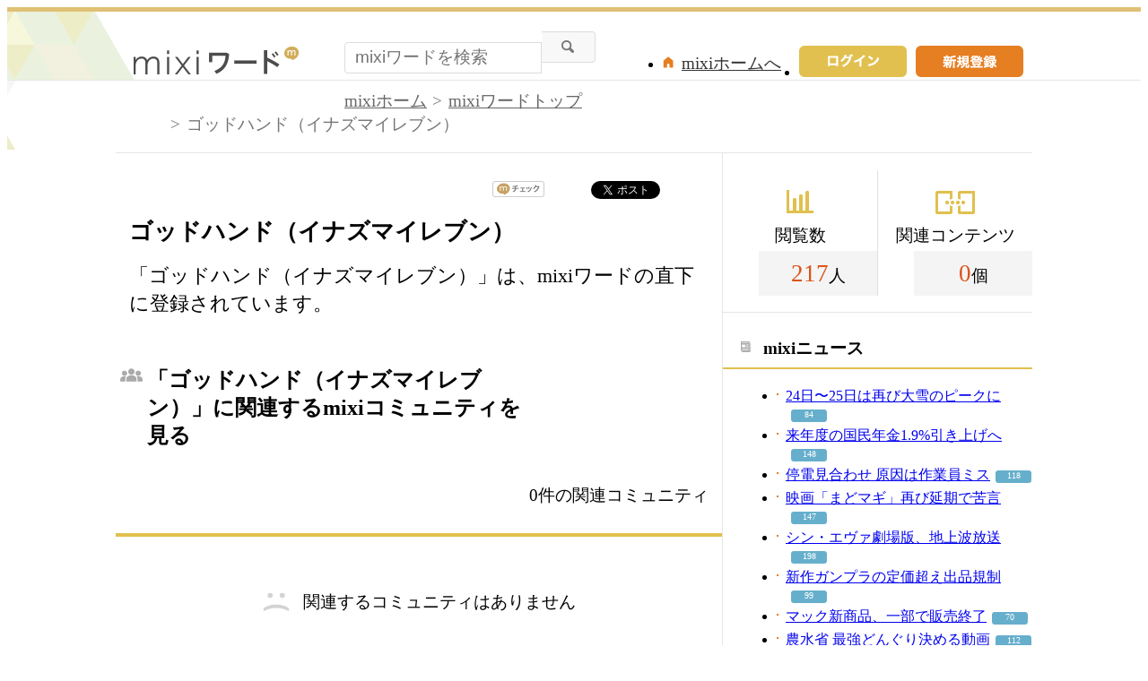

--- FILE ---
content_type: application/javascript; charset=utf-8
request_url: https://fundingchoicesmessages.google.com/f/AGSKWxX-t4negT_aS01vynGzYXKeVfI-hFuOg6YQyD3lyLuf7KqmOABg4V41NEwt5tix-1GJLfA7QnYv-_6NVxzpHCe9Igspojv-45_xAQH2nn9X1CbaC_tlLBmyUAMdcgNK2XtoGFaA-jtsukqbEYUlfqRG_5d9trKKQo0Wi5mjTA2L2bIVz0J5RhPtSU8G/__ads_single_/serve.ads..480x60//adtopmidsky./ad-leaderboard.
body_size: -1288
content:
window['1c69fa27-392c-4176-8122-b461e1026333'] = true;